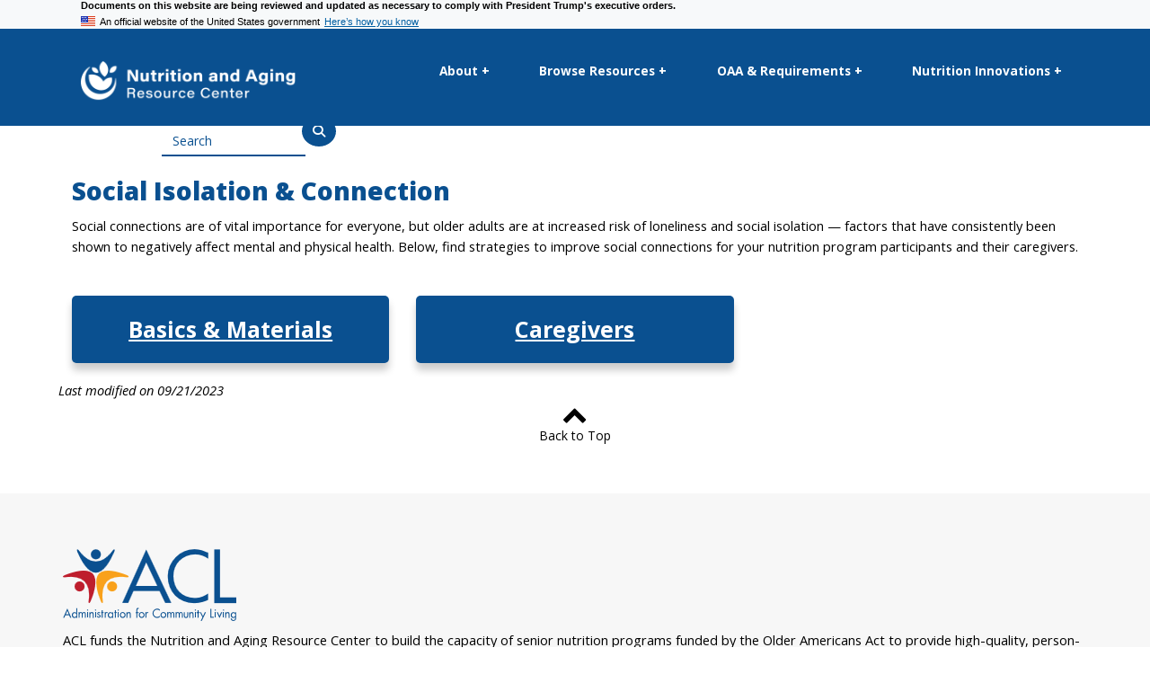

--- FILE ---
content_type: text/html; charset=UTF-8
request_url: https://acl.gov/senior-nutrition/social-isolation-connection
body_size: 16342
content:
<!DOCTYPE html>
<html  lang="en" dir="ltr" prefix="content: http://purl.org/rss/1.0/modules/content/  dc: http://purl.org/dc/terms/  foaf: http://xmlns.com/foaf/0.1/  og: http://ogp.me/ns#  rdfs: http://www.w3.org/2000/01/rdf-schema#  schema: http://schema.org/  sioc: http://rdfs.org/sioc/ns#  sioct: http://rdfs.org/sioc/types#  skos: http://www.w3.org/2004/02/skos/core#  xsd: http://www.w3.org/2001/XMLSchema# ">
  <head>
    <meta charset="utf-8" />
<script async src="/sites/default/files/google_analytics/gtag.js?t986l8"></script>
<script>window.dataLayer = window.dataLayer || [];function gtag(){dataLayer.push(arguments)};gtag("js", new Date());gtag("set", "developer_id.dMDhkMT", true);gtag("config", "G-BPFH48MFG0", {"groups":"default","page_placeholder":"PLACEHOLDER_page_location","allow_ad_personalization_signals":false});gtag("config", "G-K1599NZVV9", {"groups":"default","page_placeholder":"PLACEHOLDER_page_location","allow_ad_personalization_signals":false});gtag("config", "UA-39800338-26", {"groups":"default","anonymize_ip":true,"page_placeholder":"PLACEHOLDER_page_path","allow_ad_personalization_signals":false});</script>
<meta name="Generator" content="Drupal 10 (https://www.drupal.org)" />
<meta name="MobileOptimized" content="width" />
<meta name="HandheldFriendly" content="true" />
<meta name="viewport" content="width=device-width, initial-scale=1.0" />
<link rel="icon" href="/sites/default/files/favicon.ico" type="image/vnd.microsoft.icon" />
<link rel="canonical" href="http://acl.gov/senior-nutrition/social-isolation-connection" />
<link rel="shortlink" href="http://acl.gov/node/8771" />
<script>window.a2a_config=window.a2a_config||{};a2a_config.callbacks=[];a2a_config.overlays=[];a2a_config.templates={};</script>

    <title>Social Isolation &amp; Connection | ACL Administration for Community Living</title>
    <link rel="stylesheet" media="all" href="/sites/default/files/css/css_27BwFMoM3fn7EAXUzOie7XykX_JQvHAupu2z_uiv4wQ.css?delta=0&amp;language=en&amp;theme=acl&amp;include=[base64]" />
<link rel="stylesheet" media="all" href="https://cdnjs.cloudflare.com/ajax/libs/font-awesome/4.7.0/css/font-awesome.min.css" />
<link rel="stylesheet" media="all" href="/sites/default/files/css/css_GJWNJmBifxGSImX7mT2CpH7QOZMgA2bObn0HKSovf3w.css?delta=2&amp;language=en&amp;theme=acl&amp;include=[base64]" />
<link rel="stylesheet" media="all" href="https://cdn.jsdelivr.net/npm/entreprise7pro-bootstrap@3.4.8/dist/css/bootstrap.min.css" integrity="sha256-zL9fLm9PT7/fK/vb1O9aIIAdm/+bGtxmUm/M1NPTU7Y=" crossorigin="anonymous" />
<link rel="stylesheet" media="all" href="https://cdn.jsdelivr.net/npm/@unicorn-fail/drupal-bootstrap-styles@0.0.2/dist/3.1.1/7.x-3.x/drupal-bootstrap.min.css" integrity="sha512-nrwoY8z0/iCnnY9J1g189dfuRMCdI5JBwgvzKvwXC4dZ+145UNBUs+VdeG/TUuYRqlQbMlL4l8U3yT7pVss9Rg==" crossorigin="anonymous" />
<link rel="stylesheet" media="all" href="https://cdn.jsdelivr.net/npm/@unicorn-fail/drupal-bootstrap-styles@0.0.2/dist/3.1.1/8.x-3.x/drupal-bootstrap.min.css" integrity="sha512-jM5OBHt8tKkl65deNLp2dhFMAwoqHBIbzSW0WiRRwJfHzGoxAFuCowGd9hYi1vU8ce5xpa5IGmZBJujm/7rVtw==" crossorigin="anonymous" />
<link rel="stylesheet" media="all" href="https://cdn.jsdelivr.net/npm/@unicorn-fail/drupal-bootstrap-styles@0.0.2/dist/3.2.0/7.x-3.x/drupal-bootstrap.min.css" integrity="sha512-U2uRfTiJxR2skZ8hIFUv5y6dOBd9s8xW+YtYScDkVzHEen0kU0G9mH8F2W27r6kWdHc0EKYGY3JTT3C4pEN+/g==" crossorigin="anonymous" />
<link rel="stylesheet" media="all" href="https://cdn.jsdelivr.net/npm/@unicorn-fail/drupal-bootstrap-styles@0.0.2/dist/3.2.0/8.x-3.x/drupal-bootstrap.min.css" integrity="sha512-JXQ3Lp7Oc2/VyHbK4DKvRSwk2MVBTb6tV5Zv/3d7UIJKlNEGT1yws9vwOVUkpsTY0o8zcbCLPpCBG2NrZMBJyQ==" crossorigin="anonymous" />
<link rel="stylesheet" media="all" href="https://cdn.jsdelivr.net/npm/@unicorn-fail/drupal-bootstrap-styles@0.0.2/dist/3.3.1/7.x-3.x/drupal-bootstrap.min.css" integrity="sha512-ZbcpXUXjMO/AFuX8V7yWatyCWP4A4HMfXirwInFWwcxibyAu7jHhwgEA1jO4Xt/UACKU29cG5MxhF/i8SpfiWA==" crossorigin="anonymous" />
<link rel="stylesheet" media="all" href="https://cdn.jsdelivr.net/npm/@unicorn-fail/drupal-bootstrap-styles@0.0.2/dist/3.3.1/8.x-3.x/drupal-bootstrap.min.css" integrity="sha512-kTMXGtKrWAdF2+qSCfCTa16wLEVDAAopNlklx4qPXPMamBQOFGHXz0HDwz1bGhstsi17f2SYVNaYVRHWYeg3RQ==" crossorigin="anonymous" />
<link rel="stylesheet" media="all" href="https://cdn.jsdelivr.net/npm/@unicorn-fail/drupal-bootstrap-styles@0.0.2/dist/3.4.0/8.x-3.x/drupal-bootstrap.min.css" integrity="sha512-tGFFYdzcicBwsd5EPO92iUIytu9UkQR3tLMbORL9sfi/WswiHkA1O3ri9yHW+5dXk18Rd+pluMeDBrPKSwNCvw==" crossorigin="anonymous" />
<link rel="stylesheet" media="all" href="/sites/default/files/css/css_Q59Yi3PemmFcMq2rHeNnqPkmULv4gYeL37k3h8uVJAc.css?delta=11&amp;language=en&amp;theme=acl&amp;include=[base64]" />

    
    <meta property="og:image" content="https://acl.gov/sites/default/files/logo_300x300.png">
    <meta property="og:image:width" content="300">
    <meta property="og:image:height" content="300">    
    <meta name="google-site-verification" content="_ZmO6-RctXjdgJ4HX74koGZE7_erwjMNR8RbnEQcG2A" />
          <script async type="text/javascript" src="https://dap.digitalgov.gov/Universal-Federated-Analytics-Min.js?agency=HHS" id="_fed_an_ua_tag"></script>
        
  </head>
  <body class="path-node page-node-type-senior-nutrition has-glyphicons">
    
      <div class="dialog-off-canvas-main-canvas" data-off-canvas-main-canvas>
    <div class="header-region">
<section class="usa-banner site-banner" aria-label="Official website of the United States government">
  <div class="usa-banner__notice container">
    <div class="usa-banner__inner">
      <p class="usa-banner__header-text">
        <strong>Documents on this website are being reviewed and updated as necessary to comply with President Trump's executive orders.</strong>
      </p>
    </div>
  </div>
  <div class="usa-accordion container">
    <header class="usa-banner__header">
      <div class="usa-banner__inner">
        <div class="grid-col-auto">
          <img aria-hidden="true" class="usa-banner__header-flag" src="/themes/custom/acl/images/us_flag_small.png" alt=""/>
        </div>
        <div class="grid-col-fill tablet:grid-col-auto" aria-hidden="true">
          <p class="usa-banner__header-text">
            An official website of the United States government
          </p>
          <p class="usa-banner__header-action">Here’s how you know</p>
        </div>
        <button type="button" class="usa-accordion__button usa-banner__button" aria-expanded="false" aria-controls="gov-banner-default-default">
          <span class="usa-banner__button-text">Here’s how you know</span>
        </button>
      </div>
    </header>
    <div class="usa-banner__content usa-accordion__content" id="gov-banner-default-default">
      <div class="row">
        <div class="usa-banner__guidance col-sm-6">
          <img class="usa-banner__icon usa-media-block__img" src="/themes/custom/acl/images/icon-dot-gov.svg" role="img" alt=""aria-hidden="true"/>
          <div class="usa-media-block__body">
            <p>
              <strong>Official websites use .gov</strong><br />A
              <strong>.gov</strong> website belongs to an official government
              organization in the United States.
            </p>
          </div>
        </div>
        <div class="usa-banner__guidance col-sm-6">
          <img class="usa-banner__icon usa-media-block__img" src="/themes/custom/acl/images/icon-https.svg "role="img" alt=""aria-hidden="true"/>
          <div class="usa-media-block__body">
            <p>
              <strong>Secure .gov websites use HTTPS</strong><br />A
              <strong>lock</strong> (
              <span class="icon-lock"><svg  xmlns="http://www.w3.org/2000/svg"  width="52"  height="64"  viewBox="0 0 52 64" class="usa-banner__lock-image" role="img"  aria-labelledby="banner-lock-description-default focusable="false >
                  <title id="banner-lock-title-default">Lock</title>
                  <desc id="banner-lock-description-default">Locked padlock icon</desc>
                  <path fill="#000000" fill-rule="evenodd"  d="M26 0c10.493 0 19 8.507 19 19v9h3a4 4 0 0 1 4 4v28a4 4 0 0 1-4 4H4a4 4 0 0 1-4-4V32a4 4 0 0 1 4-4h3v-9C7 8.507 15.507 0 26 0zm0 8c-5.979 0-10.843 4.77-10.996 10.712L15 19v9h22v-9c0-6.075-4.925-11-11-11z"/>
                </svg> </span>) or <strong>https://</strong> means you’ve safely connected to the .gov website. Share sensitive information only on official, secure websites.
            </p>
          </div>
        </div>
      </div>
    </div>
  </div>
</section>

              <div class="header-top header-top-senior header" role="navigation" aria-label="Skip Links">
        <div class="container" id="senior-skips">
       <p><a style="color:white; border:3px solid #5AAFAF; padding:3px;" href="#main-content" role="link" class="visually-hidden focusable skip-link">Skip to content</a><a style="color:white; border:3px solid #5AAFAF; padding:3px;" href="#superfish-senior-main-nav" role="link" class="visually-hidden focusable skip-link">Skip to navigation</a></p>
          <div class="region region-header-top">
    <section id="block-whiteacllogo" class="block block-block-content block-block-content69a31116-8e4f-430e-a07c-6c171b5bd067 clearfix">
  
    

      

            <div class="body"><p><a href="/senior-nutrition"><img class="img-responsive" alt="Senior Nutrition" src="/sites/default/files/inline-images/sn_logo.png" style="margin-top:10px; height:45px; width:auto;"></a></p>
</div>
      
  </section>

<section id="block-seniornutritionmenu" class="block block-superfish block-superfishsenior-nutrition-menu clearfix">
  
    

      <div role="navigation">
<nav aria-label="Main Menu. The top menus open with tab key and close with escape key. Use tab key or up and down arrows to navigate submenus.">
<ul role="none" id="superfish-senior-nutrition-menu" class="menu sf-menu sf-senior-nutrition-menu sf-horizontal sf-style-default">
  
<li role="none"  id="senior-nutrition-menu-menu-link-contentec582d6d-eea0-413b-a384-5abd4197f692" class="sf-depth-1 menuparent sf-first"><a href="/senior-nutrition/about-us" class="sf-depth-1 menuparent">About +</a><ul role="none"><li role="none"  id="senior-nutrition-menu-menu-link-content0239eebb-e6af-4ead-bb7f-1ebc9b0bd778" class="sf-depth-2 sf-no-children sf-first"><a href="/senior-nutrition/glossary" class="sf-depth-2">Glossary</a></li><li role="none"  id="senior-nutrition-menu-menu-link-content78558383-628a-45f9-a067-bb3fe461ced3" class="sf-depth-2 sf-no-children"><a href="/senior-nutrition/senior-nutrition-programs-news" class="sf-depth-2">Programs in the News</a></li><li role="none"  id="senior-nutrition-menu-menu-link-content6a0f3175-506d-4f61-bcec-ec3f3f22a773" class="sf-depth-2 sf-no-children"><a href="https://acl.gov/senior-nutrition/guidelines" class="sf-depth-2 sf-external">Resource Guidelines</a></li></ul></li><li role="none"  id="senior-nutrition-menu-menu-link-contentd1f7bcf8-7574-4bdd-8df7-58f63906c250" class="active-trail sf-depth-1 menuparent"><a href="/senior-nutrition/browse-resources" class="sf-depth-1 menuparent">Browse Resources +</a><ul role="none"><li role="none"  id="senior-nutrition-menu-menu-link-content70faa7a4-60f2-4f7c-8dda-39ac5bd5dd64" class="sf-depth-2 menuparent sf-first"><a href="/senior-nutrition/business-management" class="sf-depth-2 menuparent">Business Management</a><ul role="none"><li role="none"  id="senior-nutrition-menu-menu-link-contentd04696aa-79d8-4067-8826-537ecfed05f3" class="sf-depth-3 sf-no-children sf-first"><a href="/senior-nutrition/business-skills" class="sf-depth-3">Business Skills</a></li><li role="none"  id="senior-nutrition-menu-menu-link-content396c3de9-8ba1-4b79-b8cf-025552daa268" class="sf-depth-3 sf-no-children"><a href="/senior-nutrition/contracting" class="sf-depth-3">Contracting</a></li><li role="none"  id="senior-nutrition-menu-menu-link-content15ee6a4b-9268-4ca0-a82c-a2cc9d0c3e75" class="sf-depth-3 sf-no-children"><a href="/senior-nutrition/cost-containment" class="sf-depth-3">Cost Containment</a></li><li role="none"  id="senior-nutrition-menu-menu-link-content2341e423-8aa1-4d6f-8cf7-106a00374de0" class="sf-depth-3 sf-no-children"><a href="/senior-nutrition/finances" class="sf-depth-3">Finances</a></li><li role="none"  id="senior-nutrition-menu-menu-link-content2535d3bf-e1f8-43dc-8539-c613aa1813bf" class="sf-depth-3 sf-no-children"><a href="/senior-nutrition/health-care" class="sf-depth-3">Health Care</a></li><li role="none"  id="senior-nutrition-menu-menu-link-contente5a7896e-f643-454a-af29-3956dc95e425" class="sf-depth-3 sf-no-children"><a href="/senior-nutrition/marketing" class="sf-depth-3">Marketing</a></li><li role="none"  id="senior-nutrition-menu-menu-link-content34416673-acca-4271-9f4b-8c31963a23c2" class="sf-depth-3 sf-no-children"><a href="/senior-nutrition/partnerships" class="sf-depth-3">Partnerships</a></li><li role="none"  id="senior-nutrition-menu-menu-link-content73b55a5a-c602-460b-a04c-367740559f06" class="sf-depth-3 sf-no-children"><a href="https://acl.gov/senior-nutrition/restaurant-partnerships" class="sf-depth-3 sf-external">Restaurant Partnerships</a></li><li role="none"  id="senior-nutrition-menu-menu-link-contente7280e1d-19a3-4602-b067-345b00ff57b3" class="sf-depth-3 sf-no-children"><a href="/senior-nutrition/policies" class="sf-depth-3">Policies &amp; Procedures</a></li><li role="none"  id="senior-nutrition-menu-menu-link-contentaa551c4c-bdc7-4940-b6f2-4dd10c4b3a5c" class="sf-depth-3 sf-no-children"><a href="/senior-nutrition/prioritizing-clients" class="sf-depth-3">Prioritizing Clients</a></li><li role="none"  id="senior-nutrition-menu-menu-link-contentff8996bf-6976-4899-90ae-9696f230a28f" class="sf-depth-3 sf-no-children"><a href="/senior-nutrition/staffing-and-training" class="sf-depth-3">Staffing &amp; Training</a></li><li role="none"  id="senior-nutrition-menu-menu-link-content9c2f2fd5-8737-4b09-a0ad-83d31c2ccf29" class="sf-depth-3 sf-no-children sf-last"><a href="/senior-nutrition/volunteers" class="sf-depth-3">Volunteers</a></li></ul></li><li role="none"  id="senior-nutrition-menu-menu-link-content3681c53c-a58d-4257-8b5a-f10733fcb62c" class="sf-depth-2 menuparent"><a href="/senior-nutrition/congregate-meals" class="sf-depth-2 menuparent">Congregate Meals</a><ul role="none"><li role="none"  id="senior-nutrition-menu-menu-link-content2033bc5a-566a-4e31-81dc-15b7f1fdbe49" class="sf-depth-3 sf-no-children sf-first"><a href="/senior-nutrition/basics-congregate" class="sf-depth-3">Basics of Congregate</a></li><li role="none"  id="senior-nutrition-menu-menu-link-content425a04f6-0e94-4510-a99c-0ffda5bb4abc" class="sf-depth-3 sf-no-children"><a href="/senior-nutrition/creativity-and-innovation" class="sf-depth-3">Creativity &amp; Innovation</a></li><li role="none"  id="senior-nutrition-menu-menu-link-content8b048ad7-7c8b-4df5-bbb4-77a98adc5a74" class="sf-depth-3 sf-no-children"><a href="/senior-nutrition/food-safety" class="sf-depth-3">Food Safety</a></li><li role="none"  id="senior-nutrition-menu-menu-link-content73f16fc2-af66-4c85-b513-397268de0338" class="sf-depth-3 sf-no-children"><a href="/senior-nutrition/menus-and-recipes" class="sf-depth-3">Menus &amp; Recipes</a></li><li role="none"  id="senior-nutrition-menu-menu-link-contentbbcba19b-0650-4a2f-b621-e7440d199c31" class="sf-depth-3 sf-no-children sf-last"><a href="/senior-nutrition/volunteers" class="sf-depth-3">Volunteers</a></li></ul></li><li role="none"  id="senior-nutrition-menu-menu-link-content17ea0855-4d06-48e8-9b5a-643549306163" class="sf-depth-2 menuparent"><a href="/senior-nutrition/emergencies-disasters" class="sf-depth-2 menuparent">Emergencies &amp; Disasters</a><ul role="none"><li role="none"  id="senior-nutrition-menu-menu-link-content5af5aff9-789d-43f2-9ead-4d7de9b76223" class="sf-depth-3 sf-no-children sf-first"><a href="/senior-nutrition/food-supply" class="sf-depth-3">Food Supply</a></li><li role="none"  id="senior-nutrition-menu-menu-link-content66faa111-d73d-4f71-81bb-bbbee80f6ec8" class="sf-depth-3 sf-no-children"><a href="/senior-nutrition/natural-disasters" class="sf-depth-3">Natural Disasters</a></li><li role="none"  id="senior-nutrition-menu-menu-link-content21b3b99b-18a3-4c29-98c2-4a665af3ec71" class="sf-depth-3 sf-no-children"><a href="/senior-nutrition/planning-and-preparedness" class="sf-depth-3">Plan &amp; Prepare</a></li><li role="none"  id="senior-nutrition-menu-menu-link-content417dfb26-f365-4d35-bc6a-78f467ede461" class="sf-depth-3 sf-no-children"><a href="/senior-nutrition/respond-recover" class="sf-depth-3">Respond &amp; Recover</a></li></ul></li><li role="none"  id="senior-nutrition-menu-menu-link-contentb9d1d797-eddd-449b-9ee1-be16c59293d5" class="sf-depth-2 menuparent"><a href="/senior-nutrition/finding-food-assistance" class="sf-depth-2 menuparent">Finding Food &amp; Assistance</a><ul role="none"><li role="none"  id="senior-nutrition-menu-menu-link-contenta3a57a28-8a74-4064-bb0e-6d02ea08b3f3" class="sf-depth-3 sf-no-children sf-first"><a href="/senior-nutrition/food-assistance" class="sf-depth-3">Food Assistance</a></li><li role="none"  id="senior-nutrition-menu-menu-link-content24b42b1a-43a3-48b3-a5fe-afc19a0a6f15" class="sf-depth-3 sf-no-children"><a href="/senior-nutrition/food-banks" class="sf-depth-3">Food Banks</a></li><li role="none"  id="senior-nutrition-menu-menu-link-content5b7d731f-1201-4c3a-9389-046784cb5612" class="sf-depth-3 sf-no-children"><a href="/senior-nutrition/groceries" class="sf-depth-3">Groceries</a></li><li role="none"  id="senior-nutrition-menu-menu-link-content7d27fb23-4c5f-4c85-875e-09624a4fdf2f" class="sf-depth-3 sf-no-children sf-last"><a href="/senior-nutrition/markets-gardens" class="sf-depth-3">Markets &amp; Gardens</a></li></ul></li><li role="none"  id="senior-nutrition-menu-menu-link-content1c9f42bb-05ef-4013-8cb4-9af703f35ed9" class="sf-depth-2 menuparent"><a href="/senior-nutrition/food-insecurity-malnutrition" class="sf-depth-2 menuparent">Food Insecurity &amp; Malnutrition</a><ul role="none"><li role="none"  id="senior-nutrition-menu-menu-link-content7d9050d7-2cfb-42a5-b0b9-e8e0583e2635" class="sf-depth-3 sf-no-children sf-first"><a href="/senior-nutrition/food-insecurity" class="sf-depth-3">Food Insecurity</a></li><li role="none"  id="senior-nutrition-menu-menu-link-content43ebec32-2c1f-4413-9a9a-33bf33c50758" class="sf-depth-3 sf-no-children sf-last"><a href="/senior-nutrition/malnutrition" class="sf-depth-3">Malnutrition</a></li></ul></li><li role="none"  id="senior-nutrition-menu-menu-link-content20b5e959-fda9-42e6-aedd-9aecdaa5fbac" class="sf-depth-2 menuparent"><a href="/senior-nutrition/health-well-being" class="sf-depth-2 menuparent">Health &amp; Well-being</a><ul role="none"><li role="none"  id="senior-nutrition-menu-menu-link-content0c70ea8d-b75f-420f-88b2-179c4da61caa" class="sf-depth-3 sf-no-children sf-first"><a href="https://acl.gov/senior-nutrition/behavioral-health" class="sf-depth-3 sf-external">Behavioral Health</a></li><li role="none"  id="senior-nutrition-menu-menu-link-contentc44231b7-882a-4332-bf58-2ecdbcb31118" class="sf-depth-3 sf-no-children"><a href="/senior-nutrition/falls-prevention" class="sf-depth-3">Falls Prevention</a></li><li role="none"  id="senior-nutrition-menu-menu-link-contentb58600f4-218a-489e-a3a1-664745280a1d" class="sf-depth-3 sf-no-children"><a href="/senior-nutrition/health-promotion-strategies" class="sf-depth-3">Health Promotion</a></li><li role="none"  id="senior-nutrition-menu-menu-link-content9197aa33-2515-4f5d-8f96-7dbe3153799c" class="sf-depth-3 sf-no-children"><a href="/senior-nutrition/social-determinants-health" class="sf-depth-3">Social Determinants</a></li><li role="none"  id="senior-nutrition-menu-menu-link-content9b64c6f2-b178-4c2c-945e-40a0c7e15909" class="sf-depth-3 sf-no-children"><a href="https://acl.gov/senior-nutrition/care-transitions" class="sf-depth-3 sf-external">Care Transitions</a></li><li role="none"  id="senior-nutrition-menu-menu-link-contentd572502e-115a-4616-a16a-994e5c2c27de" class="sf-depth-3 sf-no-children"><a href="https://acl.gov/senior-nutrition/healthy-aging" class="sf-depth-3 sf-external">Healthy Aging Topics</a></li><li role="none"  id="senior-nutrition-menu-menu-link-content8f4386f2-e42a-4bce-a21c-a40ac3a7099a" class="sf-depth-3 sf-no-children"><a href="https://acl.gov/senior-nutrition/preparing-healthful-foods" class="sf-depth-3 sf-external">Preparing Healthy Food</a></li></ul></li><li role="none"  id="senior-nutrition-menu-menu-link-content4dc28703-7ac1-4a0a-91fc-6516ad0fbd5a" class="sf-depth-2 menuparent"><a href="/senior-nutrition/home-delivered-meals" class="sf-depth-2 menuparent">Home-Delivered Meals</a><ul role="none"><li role="none"  id="senior-nutrition-menu-menu-link-content374f9e13-e600-494a-8b9a-cad219d13e47" class="sf-depth-3 sf-no-children sf-first"><a href="/senior-nutrition/basics-home-delivered-meals" class="sf-depth-3">Basics of Home-Delivered Meals</a></li><li role="none"  id="senior-nutrition-menu-menu-link-content4bfd6ad2-07a7-4f3f-832f-636043d16232" class="sf-depth-3 sf-no-children"><a href="/senior-nutrition/creativity-and-innovation" class="sf-depth-3">Creativity &amp; Innovation</a></li><li role="none"  id="senior-nutrition-menu-menu-link-content4c172388-f5f1-4081-b38f-3134c1cca907" class="sf-depth-3 sf-no-children"><a href="/senior-nutrition/food-safety" class="sf-depth-3">Food Safety</a></li><li role="none"  id="senior-nutrition-menu-menu-link-contenta7ec1610-f5df-4de3-ae0e-743c7c8163e3" class="sf-depth-3 sf-no-children"><a href="/senior-nutrition/menus-and-recipes" class="sf-depth-3">Menu &amp; Recipes</a></li><li role="none"  id="senior-nutrition-menu-menu-link-content648b7432-12b4-4221-8f6b-bc4b93eec839" class="sf-depth-3 sf-no-children sf-last"><a href="/senior-nutrition/volunteers" class="sf-depth-3">Volunteers</a></li></ul></li><li role="none"  id="senior-nutrition-menu-menu-link-content6ce59a84-9cce-41e8-8914-e0165c0c74d7" class="sf-depth-2 menuparent"><a href="/senior-nutrition/nutrition-counseling" class="sf-depth-2 menuparent">Nutrition Counseling</a><ul role="none"><li role="none"  id="senior-nutrition-menu-menu-link-content9da36a83-7460-4987-b590-1478fb294351" class="sf-depth-3 sf-no-children sf-first sf-last"><a href="https://acl.gov/senior-nutrition/medically-tailored-meals" class="sf-depth-3 sf-external">Medically Tailored Meals</a></li></ul></li><li role="none"  id="senior-nutrition-menu-menu-link-content135938c4-a8a7-4a78-b913-7970226bcbaa" class="sf-depth-2 menuparent"><a href="/senior-nutrition/nutrition-education" class="sf-depth-2 menuparent">Nutrition Education</a><ul role="none"><li role="none"  id="senior-nutrition-menu-menu-link-content679b19a3-6e72-4935-9f8b-a21316842e29" class="sf-depth-3 sf-no-children sf-first"><a href="/senior-nutrition/consumer-food-safety" class="sf-depth-3">Consumer Food Safety </a></li><li role="none"  id="senior-nutrition-menu-menu-link-contentcd6b8803-bc36-4bf0-a5c7-1bc1b2332560" class="sf-depth-3 sf-no-children"><a href="/senior-nutrition/eating-on-a-budget" class="sf-depth-3">Eating on a Budget</a></li><li role="none"  id="senior-nutrition-menu-menu-link-content11ff35ab-50b3-4981-84ee-b88d9a66edfa" class="sf-depth-3 sf-no-children"><a href="/senior-nutrition/healthy-eating-plans" class="sf-depth-3">Healthy Eating Plans</a></li><li role="none"  id="senior-nutrition-menu-menu-link-content48a8aedf-d4a6-45b4-91d4-1c0a95952e6c" class="sf-depth-3 sf-no-children"><a href="/senior-nutrition/menus-and-recipes" class="sf-depth-3">Menu &amp; Recipes</a></li><li role="none"  id="senior-nutrition-menu-menu-link-content3f92de9d-72f5-478a-b72f-0a5e43029cb9" class="sf-depth-3 sf-no-children"><a href="/senior-nutrition/nutrition-facts-label" class="sf-depth-3">Nutrition Facts Labels</a></li><li role="none"  id="senior-nutrition-menu-menu-link-contentae6e4a6d-df48-4df3-8651-ee8cee7d961b" class="sf-depth-3 sf-no-children"><a href="/senior-nutrition/materials-other-languages" class="sf-depth-3">Other Languages</a></li><li role="none"  id="senior-nutrition-menu-menu-link-content792818ee-927c-4761-b8e3-9b9c268f8319" class="sf-depth-3 sf-no-children"><a href="/senior-nutrition/ready-use-education" class="sf-depth-3">Ready-to-use Education</a></li><li role="none"  id="senior-nutrition-menu-menu-link-content0e25a12b-be43-43f7-9100-c827e8d0a2c8" class="sf-depth-3 sf-no-children"><a href="/senior-nutrition/general-resources-and-strategies" class="sf-depth-3">Resources &amp; Strategies</a></li><li role="none"  id="senior-nutrition-menu-menu-link-content8999b1a4-e644-4314-8035-0a78caf6dc81" class="sf-depth-3 sf-no-children"><a href="/senior-nutrition/vitamins-and-supplements" class="sf-depth-3">Vitamins &amp; Supplements</a></li><li role="none"  id="senior-nutrition-menu-menu-link-contentc9d1008a-a1aa-4d0b-9fbb-134068a5ad03" class="sf-depth-3 sf-no-children"><a href="https://acl.gov/senior-nutrition/culturally-diverse-menu-planning" class="sf-depth-3 sf-external">Culturally Diverse Menu Planning</a></li><li role="none"  id="senior-nutrition-menu-menu-link-content52a7fad0-2d55-4146-9f37-2ede167326c0" class="sf-depth-3 sf-no-children sf-last"><a href="https://acl.gov/senior-nutrition/sodium-reduction-toolkit" class="sf-depth-3 sf-external">Sodium Reduction Toolkit</a></li></ul></li><li role="none"  id="senior-nutrition-menu-menu-link-content5dcb5e66-817d-408f-8d13-a2d8a8be12ad" class="sf-depth-2 sf-no-children"><a href="/senior-nutrition/nutrition-guidelines" class="sf-depth-2">Nutrition Guidelines</a></li><li role="none"  id="senior-nutrition-menu-menu-link-contenta9bd8909-b3c1-4310-aec8-dec6de2582f4" class="active-trail sf-depth-2 menuparent"><a href="/senior-nutrition/social-isolation-connection" class="is-active sf-depth-2 menuparent">Social Isolation &amp; Connection</a><ul role="none"><li role="none"  id="senior-nutrition-menu-menu-link-content6453968a-8828-4504-9fad-69ce00e6ad38" class="sf-depth-3 sf-no-children sf-first"><a href="/senior-nutrition/social-isolation-basics" class="sf-depth-3">Basics &amp; Materials</a></li><li role="none"  id="senior-nutrition-menu-menu-link-content102f0d09-5d2e-4577-878e-bc87387409bd" class="sf-depth-3 sf-no-children sf-last"><a href="/senior-nutrition/caregivers" class="sf-depth-3">Caregivers</a></li></ul></li><li role="none"  id="senior-nutrition-menu-menu-link-content8c8ce7a1-416e-453b-9a6c-f040aa9ddfcc" class="sf-depth-2 menuparent sf-last"><a href="/senior-nutrition/engaging-communities" class="sf-depth-2 menuparent">Engaging Communities</a><ul role="none"><li role="none"  id="senior-nutrition-menu-menu-link-content2e4819b3-b51d-4141-a641-deab618d9aae" class="sf-depth-3 sf-no-children sf-first"><a href="/senior-nutrition/disability-resources" class="sf-depth-3">Disability Resources</a></li><li role="none"  id="senior-nutrition-menu-menu-link-contentaf83713a-85c1-4a18-9d45-82c6e1b6fb34" class="sf-depth-3 sf-no-children"><a href="/senior-nutrition/native-elders" class="sf-depth-3">Native Elders</a></li><li role="none"  id="senior-nutrition-menu-menu-link-contentdf40b6df-8abc-4999-91e1-11e1b54c93b0" class="sf-depth-3 sf-no-children"><a href="/senior-nutrition/rural" class="sf-depth-3">Rural Communities</a></li><li role="none"  id="senior-nutrition-menu-menu-link-contentfb7271cd-af7a-424a-a03d-ad9d2b7b1112" class="sf-depth-3 sf-no-children"><a href="/senior-nutrition/outreach-strategies" class="sf-depth-3">Outreach Strategies</a></li><li role="none"  id="senior-nutrition-menu-menu-link-content613c6228-ef26-4f1f-b846-8b8e545872b3" class="sf-depth-3 sf-no-children sf-last"><a href="https://acl.gov/senior-nutrition/no-wrong-door" class="sf-depth-3 sf-external">No Wrong Door</a></li></ul></li></ul></li><li role="none"  id="senior-nutrition-menu-menu-link-content46f92f9f-81b7-492a-99a7-423982358383" class="sf-depth-1 menuparent"><a href="/senior-nutrition/oaa-basics-federal-requirements" class="sf-depth-1 menuparent">OAA &amp; Requirements +</a><ul role="none"><li role="none"  id="senior-nutrition-menu-menu-link-contentdc79409c-f583-4e54-8b2d-f70ffb174134" class="sf-depth-2 sf-no-children sf-first"><a href="/senior-nutrition/data-and-reports" class="sf-depth-2">Data &amp; Reports</a></li><li role="none"  id="senior-nutrition-menu-menu-link-contentdd95f1f0-500d-4b9e-ade6-4ee9f20921c1" class="sf-depth-2 sf-no-children"><a href="/senior-nutrition/grantee-reporting" class="sf-depth-2">Grantee Reporting</a></li><li role="none"  id="senior-nutrition-menu-menu-link-content44abc8d5-a064-43bc-b441-43eb0ba6032d" class="sf-depth-2 sf-no-children"><a href="https://acl.gov/senior-nutrition/medicare-and-medicaid-basics" class="sf-depth-2 sf-external">Medicare and Medicaid Basics</a></li><li role="none"  id="senior-nutrition-menu-menu-link-content8eb46307-e475-4122-8774-e45b899a5eb3" class="sf-depth-2 menuparent"><a href="/senior-nutrition/nutrition-guidelines" class="sf-depth-2 menuparent">Nutrition Guidelines</a><ul role="none"><li role="none"  id="senior-nutrition-menu-menu-link-contentcfb61afe-7161-47ac-983a-1863c36d467e" class="sf-depth-3 sf-no-children sf-first sf-last"><a href="https://acl.gov/senior-nutrition/DGAtoolkit" class="sf-depth-3 sf-external">Dietary Guidelines</a></li></ul></li><li role="none"  id="senior-nutrition-menu-menu-link-contentf25809b4-b1be-43e5-ba80-a622cbf6dfb4" class="sf-depth-2 sf-no-children"><a href="/senior-nutrition/nutrition-services-incentive-program-nsip" class="sf-depth-2">Nutrition Services Incentive Program</a></li><li role="none"  id="senior-nutrition-menu-menu-link-contentad02d015-022f-4209-957b-1751a8a5cdf5" class="sf-depth-2 menuparent"><a href="/senior-nutrition/oaa-nutrition-services-basics" class="sf-depth-2 menuparent">OAA Nutrition Services Basics</a><ul role="none"><li role="none"  id="senior-nutrition-menu-menu-link-contentd80a1bc8-d194-4e2e-90dc-5e17d638096b" class="sf-depth-3 sf-no-children sf-first sf-last"><a href="https://acl.gov/senior-nutrition/recipes-for-success" class="sf-depth-3 sf-external">Recipes for Success</a></li></ul></li><li role="none"  id="senior-nutrition-menu-menu-link-content28d4a1a9-f297-4a4c-91cf-53cc997b3182" class="sf-depth-2 sf-no-children"><a href="/senior-nutrition/program-evaluation" class="sf-depth-2">Program Evaluation</a></li><li role="none"  id="senior-nutrition-menu-menu-link-content260f1b83-ba96-4a32-a221-83d4ca84d374" class="sf-depth-2 sf-no-children sf-last"><a href="/senior-nutrition/voluntary-contributions" class="sf-depth-2">Voluntary Contributions</a></li></ul></li><li role="none"  id="senior-nutrition-menu-menu-link-contente1285007-1821-41fd-97d8-e2dc06f70b62" class="sf-depth-1 menuparent"><a href="/senior-nutrition/nutrition-innovations" class="sf-depth-1 menuparent">Nutrition Innovations +</a><ul role="none"><li role="none"  id="senior-nutrition-menu-menu-link-content1204e242-fa33-4cdc-9a5d-c30de213d315" class="sf-depth-2 menuparent sf-first"><a href="/senior-nutrition/capstone-projects" class="sf-depth-2 menuparent">Capstone Projects</a><ul role="none"><li role="none"  id="senior-nutrition-menu-menu-link-content2882400e-c28d-40e0-9bf3-2455df7287db" class="sf-depth-3 sf-no-children sf-first"><a href="/senior-nutrition/congregate-and-cafe-dining-capstones" class="sf-depth-3">Congregate &amp; Café</a></li><li role="none"  id="senior-nutrition-menu-menu-link-content8ea3fdcb-4e2b-4ad6-8bcf-93b13f0c8f28" class="sf-depth-3 sf-no-children"><a href="/senior-nutrition/malnutrition-capstones" class="sf-depth-3">Malnutrition</a></li><li role="none"  id="senior-nutrition-menu-menu-link-content9e522975-a1ef-4183-b933-9b04b1d03e9a" class="sf-depth-3 sf-no-children"><a href="/senior-nutrition/mental-health-capstones" class="sf-depth-3">Mental Health</a></li><li role="none"  id="senior-nutrition-menu-menu-link-content76c3a6be-60f4-4d2a-b674-6188a635c99c" class="sf-depth-3 sf-no-children"><a href="/senior-nutrition/partnership-capstones" class="sf-depth-3">Partnerships</a></li><li role="none"  id="senior-nutrition-menu-menu-link-content6c9fa779-630a-46ea-a19f-eaa604e54f83" class="sf-depth-3 sf-no-children sf-last"><a href="/senior-nutrition/technology-solutions" class="sf-depth-3">Technology</a></li></ul></li><li role="none"  id="senior-nutrition-menu-menu-link-content7e29fb48-e2c3-40f8-84f6-6dc6975bf7db" class="sf-depth-2 sf-no-children"><a href="/senior-nutrition/grantee-spotlight" class="sf-depth-2">Grantee Spotlight</a></li><li role="none"  id="senior-nutrition-menu-menu-link-content373c7726-853e-4740-827c-da7101df9e49" class="sf-depth-2 menuparent"><a href="/senior-nutrition/looking-innovate" class="sf-depth-2 menuparent">Looking to Innovate</a><ul role="none"><li role="none"  id="senior-nutrition-menu-menu-link-contentad1e2897-39ac-41c9-b186-29f8b7121122" class="sf-depth-3 sf-no-children sf-first"><a href="https://acl.gov/senior-nutrition/models" class="sf-depth-3 sf-external">Innovative Models</a></li><li role="none"  id="senior-nutrition-menu-menu-link-content3ebe6509-88fe-4929-b075-d6342d4b76ab" class="sf-depth-3 sf-no-children sf-last"><a href="https://acl.gov/senior-nutrition/replication" class="sf-depth-3 sf-external">Replication Model</a></li></ul></li><li role="none"  id="senior-nutrition-menu-menu-link-contentd92fddcc-97f6-46a7-a17b-d46c6ad4fe02" class="sf-depth-2 sf-no-children sf-last"><a href="/senior-nutrition/managing-innu-grant" class="sf-depth-2">Managing an INNU Grant</a></li></ul></li>
</ul>
</nav>
</div>

  </section>


    <div class="clearfix"></div>
  </div>

      </div>
      </div>
      
  <div class="container-fluid navigation-wide-senior block-search-microsite">
              <div class="container" aria-label="Main Navigation">
          <div class="region region-navigation-wide">
    <section class="search-redirect-form block block-acl-search-redirect block-acl-search-redirect-form clearfix" data-drupal-selector="search-redirect-form" id="block-aclsearchredirectform-2">
  
    

      

  <form action="/senior-nutrition/social-isolation-connection" method="post" id="search-redirect-form" accept-charset="UTF-8">
    <div class="form-item js-form-item form-type-search js-form-type-search form-item-keys js-form-item-keys form-no-label form-group">
      <label for="edit-keys" class="control-label sr-only">Search</label>
  
  
  <input title="Enter the terms you wish to search for." data-drupal-selector="edit-keys" class="form-search form-control" placeholder="Search" type="search" id="edit-keys" name="keys" value="" size="15" maxlength="128" data-toggle="tooltip" />

  
  
  </div>
<input data-drupal-selector="edit-search-view" type="hidden" name="search_view" value="acl_search" /><input data-drupal-selector="edit-search-page" type="hidden" name="search_page" value="page_2" /><input autocomplete="off" data-drupal-selector="form-wjsjueqar8d3dixhgruz1k1q8mypvbvwi2diahl-0ao" type="hidden" name="form_build_id" value="form-wjsjUeQar8D3dixHgRUz1k1q8MyPvBvwi2diahL_0ao" /><input data-drupal-selector="edit-search-redirect-form" type="hidden" name="form_id" value="search_redirect_form" /><div data-drupal-selector="edit-actions" class="form-actions form-group js-form-wrapper form-wrapper" id="edit-actions"><button data-twig-suggestion="searchredirect" aria-label="Search" data-drupal-selector="edit-submit" class="button js-form-submit form-submit btn search-btn" type="submit" id="edit-submit" name="Search" value="Search" ></button></div>

  </form>

  </section>


    <div class="clearfix"></div>
  </div>

      </div>
        </div>

<div class="container flex">
    
      </div>
</div>


  <div class="main-container container js-quickedit-main-content main-senior">
    <div class="row">

                              <div class="col-sm-12" role="navigation" aria-label="Breadcrumb">
              <div class="region region-tabregion">
    <div data-drupal-messages-fallback class="hidden"></div>

    <div class="clearfix"></div>
  </div>

          </div>
              
            
                  <section class="sidebar-none main-content">

                
                
                
                                      
                  
                
                          <div role="main"><a id="main-content"></a></div>
            <div class="region region-content">
      
<article data-history-node-id="8771" about="/senior-nutrition/social-isolation-connection" class="senior-nutrition full clearfix">

  
    

  
  <div class="content">
    

            <div class="body"><h1>Social Isolation &amp; Connection</h1>
<p>Social connections are of vital importance for everyone, but older adults are at increased risk of loneliness and social isolation — factors that have consistently been shown to negatively affect mental and physical health. Below, find strategies to improve social connections for your nutrition program participants and their caregivers.</p>
<p>&nbsp;</p>
<div class="row">
<div class="col-md-4">
<div class="card-header text-align-center"><strong><a href="/senior-nutrition/social-isolation-basics" style="color: #ffffff">Basics &amp; Materials</a></strong></div>
</div>
<div class="col-md-4">
<div class="card-header text-align-center"><strong><a href="/senior-nutrition/caregivers" style="color: #ffffff">Caregivers</a></strong></div>
</div>
</div>
<div class="row">
<style type="text/css">.card {
  box-shadow: 0 4px 8px 0 rgba(0, 0, 0, 0.2);
  padding: 14px 12px 14px 12px;
  background-color: #ffffff;
border-radius: 5px;

} 
.card-header{
  background-color: #0A5090;
  color: #ffffff;
  font-size: 25px;
  text-align: center;
padding: 2px;
border-radius: 5px;
  box-shadow: 0 8px 8px 0 rgba(0, 0, 0, 0.2);
 padding-top: 20px;
 padding-bottom: 20px;
}
</style></div>
</div>
      <div class="rate-widget thumbsupdown form-group"><form class="node-senior-nutrition-8771-updown-page-rating-0 vote-form container" id="rate-widget-base-form" data-drupal-selector="node-senior-nutrition-8771-updown-page-rating-0" action="/senior-nutrition/social-isolation-connection" method="post" accept-charset="UTF-8">
  <table class="rating-table">
      <tr class="rating-table-tr">
      <td  class="rating-table-td">Did you find this page helpful?</td>
    </tr>
  <tr class="rating-table-tr">
    <td class="rating-table-td"><div class="thumbsupdown-rating-wrapper rate-enabled" can-edit="true"><div class="form-item js-form-item form-type-radio js-form-type-radio form-item-value js-form-item-value">
  <label class="form-item js-form-item form-type-radio js-form-type-radio form-item-value js-form-item-value rating-label thumbsupdown-rating-label thumbsupdown-rating-label-up"><input twig-suggestion="rating-input" class="rating-input thumbsupdown-rating-input form-radio" data-drupal-selector="edit-value-1" type="radio" id="edit-value-1" name="value" value="1" />
  </label>
      <div class="rating-option-result">0</div>
    </div>
<div class="form-item js-form-item form-type-radio js-form-type-radio form-item-value js-form-item-value">
  <label class="form-item js-form-item form-type-radio js-form-type-radio form-item-value js-form-item-value rating-label thumbsupdown-rating-label thumbsupdown-rating-label-down"><input twig-suggestion="rating-input" class="rating-input thumbsupdown-rating-input form-radio" data-drupal-selector="edit-value-1-2" type="radio" id="edit-value-1--2" name="value" value="-1" />
  </label>
      <div class="rating-option-result">0</div>
    </div>
</div><input autocomplete="off" data-drupal-selector="form-rqg5-ekbmwstamgsjoi0xx5v-fsrujwo4p4n160ossk" type="hidden" name="form_build_id" value="form-rqG5-EkbmWStaMGSjoi0xX5V-FSrUJwo4p4N160Ossk" /><input data-drupal-selector="edit-node-senior-nutrition-8771-updown-page-rating-0" type="hidden" name="form_id" value="node_senior_nutrition_8771_updown_page_rating_0" /><button class="thumbsupdown-rating-submit button button--primary js-form-submit form-submit btn-success btn icon-before" data-drupal-selector="edit-submit" data-disable-refocus="true" type="submit" id="edit-submit--2" name="op" value="Save"><span class="icon glyphicon glyphicon-ok" aria-hidden="true"></span>
Save</button></td>
    </tr>
</table>

</form>
</div>

  </div>

</article>


    <div class="clearfix"></div>
  </div>

                    <br><p><em>Last modified on 09/21/2023</em></p>
        
        
      </section>

            
                         <section  class="sidebar-right-only" aria-label="Associated Content" role="complementary"></section>
              
    </div>
  </div>

          
       <section role="navigation" aria-label="return to top of page">
	<a class="backToTop col-xs-12 text-center" href="#">
     <i class="fa fa-chevron-up fa-2x" aria-hidden="true"></i><br/>
         Back to Top
    </a>
	</section>
    <br/><br/><br/>
    <footer class=" footer footer-senior">

    <br/><br/><br/>
      <div class="footer-content container" aria-label="Footer">
        <div class="region region-footer">
    <section id="block-aclmissionsn-2" class="block block-block-content block-block-content0fef880d-5ba7-4d47-b44b-ca7d40644dc6 clearfix">
  
    

      

            <div class="body"><div>
<h2><a href="/"><img src="/sites/default/files/logo.png" alt="ACL Administration for Community Living" width="193" height="80" loading="lazy"></a></h2>
<p>ACL funds the Nutrition and Aging Resource Center to build the capacity&nbsp;of senior nutrition programs funded by the Older Americans Act to provide high-quality, person-centered services and enhance program&nbsp;sustainability and resiliency.</p>
</div>
</div>
      
  </section>

<nav role="navigation" aria-labelledby="block-sitesupportseniornutrition-menu" id="block-sitesupportseniornutrition">
      
  <h2 id="block-sitesupportseniornutrition-menu">Site Support</h2>
  

        
      <ul class="menu menu--site-support--senior-nutrition- nav">
                      <li class="first">
                                        <a href="/Site_Utilities/Accessibility.aspx" data-drupal-link-system-path="node/444">Accessibility </a>
              </li>
                      <li>
                                        <a href="/disclaimer" data-drupal-link-system-path="node/446">Disclaimers</a>
              </li>
                      <li>
                                        <a href="/privacy" data-drupal-link-system-path="node/445">Privacy Policy</a>
              </li>
                      <li>
                                        <a href="/sitemap" data-drupal-link-system-path="sitemap">Site Map</a>
              </li>
                      <li class="last">
                                        <a href="http://www.hhs.gov/plugins.html">Viewers &amp; Players</a>
              </li>
        </ul>
  

  </nav>
<nav role="navigation" aria-labelledby="block-helpfulsites-menu" id="block-helpfulsites">
      
  <h2 id="block-helpfulsites-menu">Helpful Sites</h2>
  

        
      <ul class="menu menu--helpful-sites nav">
                      <li class="first">
                                        <a href="/FOIA" data-drupal-link-system-path="node/447">Freedom of Information Act (FOIA)</a>
              </li>
                      <li>
                                        <a href="https://www.hhs.gov/about/agencies/asa/eeo/no-fear-act/index.html">No Fear Act</a>
              </li>
                      <li class="last">
                                        <a href="https://www.hhs.gov/vulnerability-disclosure-policy/index.html">Vulnerability Disclosure Policy</a>
              </li>
        </ul>
  

  </nav>
<section id="block-connectwithus" class="block block-block-content block-block-contentd5a45e49-c146-45f8-8566-f8ee46cd5fc8 clearfix">
  
    

      

            <div class="body"><p><i class="fa-solid fa-newspaper fa-2x">&nbsp;</i><a href="https://visitor.r20.constantcontact.com/manage/optin?v=001dpCHYdVgIHB0_UBpHXLZPo6vMb3LNqvkYsptraZBF9linaI6oqIzS-bq1knwza2XJhOnUAFXtjKzt0-0qapllIqN3UEiAZk1uw4tp-zMyF0%3D">Subscribe to e-news</a></p>
<p><i class="fa-solid fa-location-arrow fa-2x">&nbsp;</i><a href="https://eldercare.acl.gov/Public/index.aspx">Find a nutrition site</a>&nbsp;</p>
<p><i class="fa-solid fa-envelope fa-xl">&nbsp;</i>&nbsp; <a href="mailto:nrcna@hhs.iowa.gov">Email the Center</a></p>
<p><i class="fa-brands fa-facebook-square fa-2x">&nbsp;</i>&nbsp;<a href="https://www.facebook.com/AgingNutrition">Facebook</a></p>
<p><i class="fa-brands fa-youtube-square fa-2x">&nbsp;</i>&nbsp;<a href="https://www.youtube.com/@agingnutrition">YouTube</a></p>
<p><i class="fa-brands fa-linkedin fa-2x">&nbsp;</i>&nbsp;<a href="https://www.linkedin.com/company/nutrition-and-aging-resource-center">LinkedIn</a></p>
<p><i class="fa-solid fa-share-nodes fa-2x">&nbsp;</i><a href="https://www.addtoany.com/share#url=https%3A%2F%2Facl.gov%2Fsenior-nutrition">&nbsp;Share</a></p>
</div>
      
  </section>


    <div class="clearfix"></div>
  </div>

      </div>
       <div id="hhs-branding-block">
        <p class="text-align-center"><span>An official website of the Administration for Community Living, an operating division of the U.S. Department of Health and Human Services.</span></p>
      </div>
    </footer>
  
  </div>

    
    <script type="application/json" data-drupal-selector="drupal-settings-json">{"path":{"baseUrl":"\/","pathPrefix":"","currentPath":"node\/8771","currentPathIsAdmin":false,"isFront":false,"currentLanguage":"en"},"pluralDelimiter":"\u0003","suppressDeprecationErrors":true,"ajaxPageState":{"libraries":"[base64]","theme":"acl","theme_token":null},"ajaxTrustedUrl":{"form_action_p_pvdeGsVG5zNF_XLGPTvYSKCf43t8qZYSwcfZl2uzM":true,"\/senior-nutrition\/social-isolation-connection?ajax_form=1":true},"google_analytics":{"account":"G-BPFH48MFG0","trackOutbound":true,"trackMailto":true,"trackTel":true,"trackDownload":true,"trackDownloadExtensions":"7z|aac|arc|arj|asf|asx|avi|bin|csv|doc(x|m)?|dot(x|m)?|exe|flv|gif|gz|gzip|hqx|jar|jpe?g|js|mp(2|3|4|e?g)|mov(ie)?|msi|msp|pdf|phps|png|ppt(x|m)?|pot(x|m)?|pps(x|m)?|ppam|sld(x|m)?|thmx|qtm?|ra(m|r)?|sea|sit|tar|tgz|torrent|txt|wav|wma|wmv|wpd|xls(x|m|b)?|xlt(x|m)|xlam|xml|z|zip"},"data":{"extlink":{"extTarget":true,"extTargetAppendNewWindowDisplay":true,"extTargetAppendNewWindowLabel":"(opens in a new window)","extTargetNoOverride":false,"extNofollow":false,"extTitleNoOverride":false,"extNoreferrer":false,"extFollowNoOverride":false,"extClass":"ext","extLabel":"(link is external)","extImgClass":false,"extSubdomains":true,"extExclude":"(acl.gov)|(aclprdep01.azureedge.net)","extInclude":"","extCssExclude":"","extCssInclude":"","extCssExplicit":"","extAlert":true,"extAlertText":"Redirect to External link.\r\nYou are attempting to leave ACL.gov and enter another website: \r\n\r\nSelect ok to proceed to the website. \r\nSelect cancel to stay on ACL.gov.","extHideIcons":false,"mailtoClass":"0","telClass":"","mailtoLabel":"(link sends email)","telLabel":"(link is a phone number)","extUseFontAwesome":false,"extIconPlacement":"append","extPreventOrphan":false,"extFaLinkClasses":"fa fa-external-link","extFaMailtoClasses":"fa fa-envelope-o","extAdditionalLinkClasses":"","extAdditionalMailtoClasses":"","extAdditionalTelClasses":"","extFaTelClasses":"fa fa-phone","allowedDomains":null,"extExcludeNoreferrer":""}},"ckeditorAccordion":{"accordionStyle":{"collapseAll":1,"keepRowsOpen":0,"animateAccordionOpenAndClose":1,"openTabsWithHash":1,"allowHtmlInTitles":0}},"bootstrap":{"forms_has_error_value_toggle":1,"modal_animation":1,"modal_backdrop":"true","modal_focus_input":1,"modal_keyboard":1,"modal_select_text":1,"modal_show":1,"modal_size":"","popover_enabled":1,"popover_animation":1,"popover_auto_close":1,"popover_container":"body","popover_content":"","popover_delay":"0","popover_html":0,"popover_placement":"right","popover_selector":"","popover_title":"","popover_trigger":"click","tooltip_enabled":1,"tooltip_animation":1,"tooltip_container":"body","tooltip_delay":"0","tooltip_html":0,"tooltip_placement":"auto left","tooltip_selector":"","tooltip_trigger":"hover"},"ajax":{"edit-submit--2":{"disable-refocus":true,"callback":"::ajaxSubmit","event":"click","wrapper":"rate-widget-base-form","progress":{"type":null},"url":"\/senior-nutrition\/social-isolation-connection?ajax_form=1","httpMethod":"POST","dialogType":"ajax","submit":{"_triggering_element_name":"op","_triggering_element_value":"Save"}}},"superfish":{"superfish-senior-nutrition-menu":{"id":"superfish-senior-nutrition-menu","sf":{"animation":{"opacity":"show","height":"show"},"speed":"fast","autoArrows":false,"dropShadows":true},"plugins":{"smallscreen":{"cloneParent":0,"mode":"window_width"},"supposition":true,"supersubs":true}}},"user":{"uid":0,"permissionsHash":"7e90a20053f7f3b9df1b6bafa9a931a8850c6185a693c1c80079326be1c6a664"}}</script>
<script src="/sites/default/files/js/js_ZVO3a0eEu1gnactrIlrDTAni9KTnH8AQxoBXzyHfLzE.js?scope=footer&amp;delta=0&amp;language=en&amp;theme=acl&amp;include=[base64]"></script>
<script src="https://static.addtoany.com/menu/page.js" defer></script>
<script src="/sites/default/files/js/js_fjkSJiJeEg3F3fkdQMYK27PrL0iVcDKGJHhSrLdjGXk.js?scope=footer&amp;delta=2&amp;language=en&amp;theme=acl&amp;include=[base64]"></script>
<script src="https://cdn.jsdelivr.net/npm/entreprise7pro-bootstrap@3.4.8/dist/js/bootstrap.min.js" integrity="sha256-3XV0ZwG+520tCQ6I0AOlrGAFpZioT/AyPuX0Zq2i8QY=" crossorigin="anonymous"></script>
<script src="/sites/default/files/js/js_1EzEWUt7B7crP0YkE0xqQIaC2WVzqX804vKxEGj26jY.js?scope=footer&amp;delta=4&amp;language=en&amp;theme=acl&amp;include=[base64]"></script>
<script src="/modules/contrib/ckeditor_accordion/js/accordion.frontend.min.js?t986l8"></script>
<script src="/sites/default/files/js/js_-ikDpYg9k6kgSu0OxBSC6Fl60yjALzZ3YoZCag8u7ao.js?scope=footer&amp;delta=6&amp;language=en&amp;theme=acl&amp;include=[base64]"></script>

  </body>
</html>
